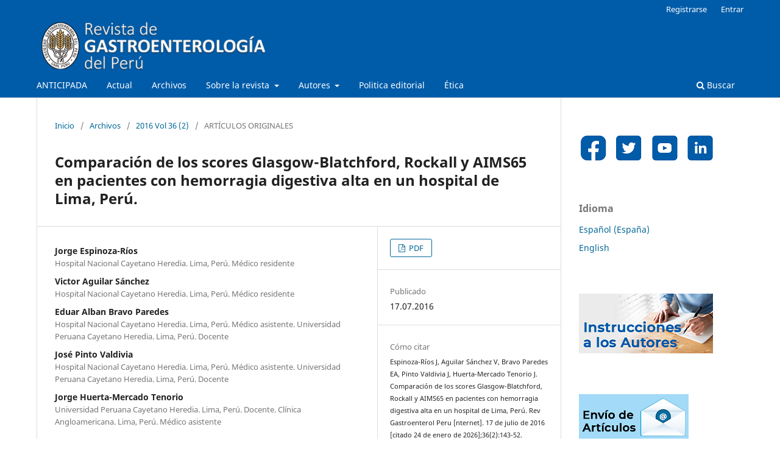

--- FILE ---
content_type: text/html; charset=utf-8
request_url: https://revistagastroperu.com/index.php/rgp/article/view/7
body_size: 60612
content:
<!DOCTYPE html>
<html lang="es-ES" xml:lang="es-ES">
<head>
	<meta charset="utf-8">
	<meta name="viewport" content="width=device-width, initial-scale=1.0">
	<title>
		Comparación de los scores Glasgow-Blatchford, Rockall y AIMS65 en pacientes con hemorragia digestiva alta en un hospital de Lima, Perú.
							| Revista de Gastroenterología del Perú
			</title>

	
<link rel="icon" href="https://revistagastroperu.com/public/journals/1/favicon_es_ES.png">
<meta name="generator" content="Open Journal Systems 3.3.0.13">
<link rel="schema.DC" href="http://purl.org/dc/elements/1.1/" />
<meta name="DC.Creator.PersonalName" content="Jorge Espinoza-Ríos"/>
<meta name="DC.Creator.PersonalName" content="Victor Aguilar Sánchez"/>
<meta name="DC.Creator.PersonalName" content="Eduar Alban Bravo Paredes"/>
<meta name="DC.Creator.PersonalName" content="José Pinto Valdivia"/>
<meta name="DC.Creator.PersonalName" content="Jorge Huerta-Mercado Tenorio"/>
<meta name="DC.Date.created" scheme="ISO8601" content="2016-07-17"/>
<meta name="DC.Date.dateSubmitted" scheme="ISO8601" content="2016-07-10"/>
<meta name="DC.Date.issued" scheme="ISO8601" content="2016-07-17"/>
<meta name="DC.Date.modified" scheme="ISO8601" content="2016-07-17"/>
<meta name="DC.Description" xml:lang="es" content="Objetivo: Identificar el mejor score que predice cada variable resultado (mortalidad, resangrado y necesidad de transfusión demás de 2 paquetes globulares) en pacientes con hemorragia digestiva alta hasta los 30 días del evento. Material y métodos: Lospacientes incluidos fueron aquellos mayores de 18 años que presentaron hemorragia digestiva alta entre enero 2014 y junio2015 en un hospital general de tercer nivel. Los datos se analizaron mediante el área bajo la curva de ROC (Receiver OperatingCharacteristic). Resultados: En total fueron 231 casos de hemorragia digestiva alta, de los cuales 154 (66,7%) casos fueronvarones, la edad promedio fue de 57,8 ± 20,02 años, la causa más frecuente de sangrado fue úlcera péptica: 111 (48.1%) casos,la tasa de mortalidad y de resangrado fue de 7,8% y 3,9% respectivamente. Se debió excluir del análisis a 5 pacientes porqueno contaban con estudio endoscópico, entre los 226 restantes se realizó el análisis, al evaluar mortalidad se encontró un áreabajo la curva ROC para el score Glasgow- Blatchford: 0,73, score Rockall: 0,86 y el score AIMS65: 0,90 (p&amp;lt;0,05), para predecirresangrado el score Glasgow- Blatchford: 0,73, score Rockall: 0,66 y el score AIMS65: 0,64 (p=0,41) y necesidad de transfusiónde más de 2 paquetes globulares el score Glasgow- Blatchford: 0,72, score Rockall: 0,67 y el score AIMS65: 0,77 (p=0,09).Conclusiones: El score AIMS65 es un buen predictor de mortalidad y es útil para predecir la necesidad de transfusión de másde 2 paquetes globulares en comparación al score Glasgow-Blatchford y el score Rockall."/>
<meta name="DC.Format" scheme="IMT" content="application/pdf"/>
<meta name="DC.Identifier" content="7"/>
<meta name="DC.Identifier.pageNumber" content="143-52"/>
<meta name="DC.Identifier.DOI" content="10.47892/rgp.2016.362.7"/>
<meta name="DC.Identifier.URI" content="https://revistagastroperu.com/index.php/rgp/article/view/7"/>
<meta name="DC.Language" scheme="ISO639-1" content="es"/>
<meta name="DC.Rights" content="Derechos de autor 2016 Revista de Gastroenterología del Perú"/>
<meta name="DC.Rights" content=""/>
<meta name="DC.Source" content="Revista de Gastroenterología del Perú"/>
<meta name="DC.Source.ISSN" content="1609-722X"/>
<meta name="DC.Source.URI" content="https://revistagastroperu.com/index.php/rgp"/>
<meta name="DC.Subject" xml:lang="es" content="Hemorragia gastrointestinal"/>
<meta name="DC.Subject" xml:lang="es" content="Mortalidad"/>
<meta name="DC.Subject" xml:lang="es" content="Pronóstico"/>
<meta name="DC.Title" content="Comparación de los scores Glasgow-Blatchford, Rockall y AIMS65 en pacientes con hemorragia digestiva alta en un hospital de Lima, Perú."/>
<meta name="DC.Type" content="Text.Serial.Journal"/>
<meta name="DC.Type.articleType" content="ARTÍCULOS ORIGINALES"/>
<meta name="gs_meta_revision" content="1.1"/>
<meta name="citation_journal_title" content="Revista de Gastroenterología del Perú"/>
<meta name="citation_journal_abbrev" content="Rev Gastroenterol Peru"/>
<meta name="citation_issn" content="1609-722X"/> 
<meta name="citation_author" content="Jorge Espinoza-Ríos"/>
<meta name="citation_author_institution" content="Hospital Nacional Cayetano Heredia. Lima, Perú.
Médico residente"/>
<meta name="citation_author" content="Victor Aguilar Sánchez"/>
<meta name="citation_author_institution" content="Hospital Nacional Cayetano Heredia. Lima, Perú.
Médico residente"/>
<meta name="citation_author" content="Eduar Alban Bravo Paredes"/>
<meta name="citation_author_institution" content="Hospital Nacional Cayetano Heredia. Lima, Perú.
Médico asistente.
Universidad Peruana Cayetano Heredia. Lima, Perú.
Docente"/>
<meta name="citation_author" content="José Pinto Valdivia"/>
<meta name="citation_author_institution" content="Hospital Nacional Cayetano Heredia. Lima, Perú.
Médico asistente.
Universidad Peruana Cayetano Heredia. Lima, Perú.
Docente"/>
<meta name="citation_author" content="Jorge Huerta-Mercado Tenorio"/>
<meta name="citation_author_institution" content="Universidad Peruana Cayetano Heredia. Lima, Perú.
Docente.
Clínica Angloamericana. Lima, Perú.
Médico asistente"/>
<meta name="citation_title" content="Comparación de los scores Glasgow-Blatchford, Rockall y AIMS65 en pacientes con hemorragia digestiva alta en un hospital de Lima, Perú."/>
<meta name="citation_language" content="es"/>
<meta name="citation_date" content="2016/07/17"/>
<meta name="citation_firstpage" content="143"/>
<meta name="citation_lastpage" content="52"/>
<meta name="citation_doi" content="10.47892/rgp.2016.362.7"/>
<meta name="citation_abstract_html_url" content="https://revistagastroperu.com/index.php/rgp/article/view/7"/>
<meta name="citation_keywords" xml:lang="es" content="Hemorragia gastrointestinal"/>
<meta name="citation_keywords" xml:lang="es" content="Mortalidad"/>
<meta name="citation_keywords" xml:lang="es" content="Pronóstico"/>
<meta name="citation_pdf_url" content="https://revistagastroperu.com/index.php/rgp/article/download/7/7"/>
<link rel="alternate" type="application/atom+xml" href="https://revistagastroperu.com/index.php/rgp/gateway/plugin/AnnouncementFeedGatewayPlugin/atom">
<link rel="alternate" type="application/rdf+xml" href="https://revistagastroperu.com/index.php/rgp/gateway/plugin/AnnouncementFeedGatewayPlugin/rss">
<link rel="alternate" type="application/rss+xml" href="https://revistagastroperu.com/index.php/rgp/gateway/plugin/AnnouncementFeedGatewayPlugin/rss2">

	<link rel="stylesheet" href="https://revistagastroperu.com/index.php/rgp/$$$call$$$/page/page/css?name=stylesheet" type="text/css" /><link rel="stylesheet" href="https://revistagastroperu.com/index.php/rgp/$$$call$$$/page/page/css?name=font" type="text/css" /><link rel="stylesheet" href="https://revistagastroperu.com/lib/pkp/styles/fontawesome/fontawesome.css?v=3.3.0.13" type="text/css" /><link rel="stylesheet" href="https://revistagastroperu.com/plugins/generic/citations/css/citations.css?v=3.3.0.13" type="text/css" /><link rel="stylesheet" href="https://revistagastroperu.com/plugins/generic/paperbuzz/paperbuzzviz/assets/css/paperbuzzviz.css?v=3.3.0.13" type="text/css" /><link rel="stylesheet" href="https://revistagastroperu.com/public/journals/1/styleSheet.css?d=2023-08-05+17%3A32%3A39" type="text/css" />
</head>
<body class="pkp_page_article pkp_op_view has_site_logo" dir="ltr">

	<div class="pkp_structure_page">

				<header class="pkp_structure_head" id="headerNavigationContainer" role="banner">
						 <nav class="cmp_skip_to_content" aria-label="Salta a los enlaces de contenido">
	<a href="#pkp_content_main">Ir al contenido principal</a>
	<a href="#siteNav">Ir al menú de navegación principal</a>
		<a href="#pkp_content_footer">Ir al pie de página del sitio</a>
</nav>

			<div class="pkp_head_wrapper">

				<div class="pkp_site_name_wrapper">
					<button class="pkp_site_nav_toggle">
						<span>Open Menu</span>
					</button>
										<div class="pkp_site_name">
																<a href="						https://revistagastroperu.com/index.php/rgp/index
					" class="is_img">
							<img src="https://revistagastroperu.com/public/journals/1/pageHeaderLogoImage_es_ES.png" width="1160" height="100" alt="Revista de Gastroenterología del Perú" />
						</a>
										</div>
				</div>

				
				<nav class="pkp_site_nav_menu" aria-label="Navegación del sitio">
					<a id="siteNav"></a>
					<div class="pkp_navigation_primary_row">
						<div class="pkp_navigation_primary_wrapper">
																				<ul id="navigationPrimary" class="pkp_navigation_primary pkp_nav_list">
								<li class="">
				<a href="https://revistagastroperu.com/index.php/rgp/issue/view/106">
					ANTICIPADA
				</a>
							</li>
								<li class="">
				<a href="https://revistagastroperu.com/index.php/rgp/issue/current">
					Actual
				</a>
							</li>
								<li class="">
				<a href="https://revistagastroperu.com/index.php/rgp/issue/archive">
					Archivos
				</a>
							</li>
								<li class="">
				<a href="https://revistagastroperu.com/index.php/rgp/about">
					Sobre la revista
				</a>
									<ul>
																					<li class="">
									<a href="https://revistagastroperu.com/index.php/rgp/focusscope">
										Enfoque y alcance
									</a>
								</li>
																												<li class="">
									<a href="https://revistagastroperu.com/index.php/rgp/editorialteam">
										Equipo Editorial
									</a>
								</li>
																												<li class="">
									<a href="https://revistagastroperu.com/index.php/rgp/indexings">
										Indizaciones
									</a>
								</li>
																												<li class="">
									<a href="https://revistagastroperu.com/index.php/rgp/financiers">
										Financiadores
									</a>
								</li>
																												<li class="">
									<a href="https://revistagastroperu.com/index.php/rgp/contact">
										Contacto
									</a>
								</li>
																		</ul>
							</li>
								<li class="">
				<a href="https://revistagastroperu.com/index.php/rgp/authors">
					Autores
				</a>
									<ul>
																					<li class="">
									<a href="https://revistagastroperu.com/index.php/rgp/submission">
										Envío de manuscritos
									</a>
								</li>
																												<li class="">
									<a href="https://revistagastroperu.com/index.php/rgp/instructionsauthors">
										Instrucciones para autores
									</a>
								</li>
																												<li class="">
									<a href="https://revistagastroperu.com/index.php/rgp/typesarticles">
										Estructura y tipos de artículos
									</a>
								</li>
																												<li class="">
									<a href="https://revistagastroperu.com/index.php/rgp/editorialprocess">
										Proceso de gestión editorial
									</a>
								</li>
																		</ul>
							</li>
								<li class="">
				<a href="https://revistagastroperu.com/index.php/rgp/editorialpolicy">
					Politica editorial
				</a>
							</li>
								<li class="">
				<a href="https://revistagastroperu.com/index.php/rgp/ethics">
					Ética
				</a>
							</li>
			</ul>

				

																						<div class="pkp_navigation_search_wrapper">
									<a href="https://revistagastroperu.com/index.php/rgp/search" class="pkp_search pkp_search_desktop">
										<span class="fa fa-search" aria-hidden="true"></span>
										Buscar
									</a>
								</div>
													</div>
					</div>
					<div class="pkp_navigation_user_wrapper" id="navigationUserWrapper">
							<ul id="navigationUser" class="pkp_navigation_user pkp_nav_list">
								<li class="profile">
				<a href="https://revistagastroperu.com/index.php/rgp/user/register">
					Registrarse
				</a>
							</li>
								<li class="profile">
				<a href="https://revistagastroperu.com/index.php/rgp/login">
					Entrar
				</a>
							</li>
										</ul>

					</div>
				</nav>
			</div><!-- .pkp_head_wrapper -->
		</header><!-- .pkp_structure_head -->

						<div class="pkp_structure_content has_sidebar">
			<div class="pkp_structure_main" role="main">
				<a id="pkp_content_main"></a>

<div class="page page_article">
			<nav class="cmp_breadcrumbs" role="navigation" aria-label="Usted está aquí:">
	<ol>
		<li>
			<a href="https://revistagastroperu.com/index.php/rgp/index">
				Inicio
			</a>
			<span class="separator">/</span>
		</li>
		<li>
			<a href="https://revistagastroperu.com/index.php/rgp/issue/archive">
				Archivos
			</a>
			<span class="separator">/</span>
		</li>
					<li>
				<a href="https://revistagastroperu.com/index.php/rgp/issue/view/1">
					2016 Vol 36 (2)
				</a>
				<span class="separator">/</span>
			</li>
				<li class="current" aria-current="page">
			<span aria-current="page">
									ARTÍCULOS ORIGINALES
							</span>
		</li>
	</ol>
</nav>
	
		  	 <article class="obj_article_details">

		
	<h1 class="page_title">
		Comparación de los scores Glasgow-Blatchford, Rockall y AIMS65 en pacientes con hemorragia digestiva alta en un hospital de Lima, Perú.
	</h1>

	
	<div class="row">
		<div class="main_entry">

							<section class="item authors">
					<h2 class="pkp_screen_reader">Autores/as</h2>
					<ul class="authors">
											<li>
							<span class="name">
								Jorge Espinoza-Ríos
							</span>
															<span class="affiliation">
									Hospital Nacional Cayetano Heredia. Lima, Perú.
Médico residente
																	</span>
																				</li>
											<li>
							<span class="name">
								Victor Aguilar Sánchez
							</span>
															<span class="affiliation">
									Hospital Nacional Cayetano Heredia. Lima, Perú.
Médico residente
																	</span>
																				</li>
											<li>
							<span class="name">
								Eduar Alban Bravo Paredes
							</span>
															<span class="affiliation">
									Hospital Nacional Cayetano Heredia. Lima, Perú.
Médico asistente.
Universidad Peruana Cayetano Heredia. Lima, Perú.
Docente
																	</span>
																				</li>
											<li>
							<span class="name">
								José Pinto Valdivia
							</span>
															<span class="affiliation">
									Hospital Nacional Cayetano Heredia. Lima, Perú.
Médico asistente.
Universidad Peruana Cayetano Heredia. Lima, Perú.
Docente
																	</span>
																				</li>
											<li>
							<span class="name">
								Jorge Huerta-Mercado Tenorio
							</span>
															<span class="affiliation">
									Universidad Peruana Cayetano Heredia. Lima, Perú.
Docente.
Clínica Angloamericana. Lima, Perú.
Médico asistente
																	</span>
																				</li>
										</ul>
				</section>
			
																												<section class="item doi">
						<h2 class="label">
														DOI:
						</h2>
						<span class="value">
							<a href="https://doi.org/10.47892/rgp.2016.362.7">
								https://doi.org/10.47892/rgp.2016.362.7
							</a>
						</span>
					</section>
							
									<section class="item keywords">
				<h2 class="label">
										Palabras clave:
				</h2>
				<span class="value">
											Hemorragia gastrointestinal, 											Mortalidad, 											Pronóstico									</span>
			</section>
			
										<section class="item abstract">
					<h2 class="label">Resumen</h2>
					<p>Objetivo: Identificar el mejor score que predice cada variable resultado (mortalidad, resangrado y necesidad de transfusión de<br>más de 2 paquetes globulares) en pacientes con hemorragia digestiva alta hasta los 30 días del evento. Material y métodos: Los<br>pacientes incluidos fueron aquellos mayores de 18 años que presentaron hemorragia digestiva alta entre enero 2014 y junio<br>2015 en un hospital general de tercer nivel. Los datos se analizaron mediante el área bajo la curva de ROC (Receiver Operating<br>Characteristic). Resultados: En total fueron 231 casos de hemorragia digestiva alta, de los cuales 154 (66,7%) casos fueron<br>varones, la edad promedio fue de 57,8 ± 20,02 años, la causa más frecuente de sangrado fue úlcera péptica: 111 (48.1%) casos,<br>la tasa de mortalidad y de resangrado fue de 7,8% y 3,9% respectivamente. Se debió excluir del análisis a 5 pacientes porque<br>no contaban con estudio endoscópico, entre los 226 restantes se realizó el análisis, al evaluar mortalidad se encontró un área<br>bajo la curva ROC para el score Glasgow- Blatchford: 0,73, score Rockall: 0,86 y el score AIMS65: 0,90 (p&lt;0,05), para predecir<br>resangrado el score Glasgow- Blatchford: 0,73, score Rockall: 0,66 y el score AIMS65: 0,64 (p=0,41) y necesidad de transfusión<br>de más de 2 paquetes globulares el score Glasgow- Blatchford: 0,72, score Rockall: 0,67 y el score AIMS65: 0,77 (p=0,09).<br>Conclusiones: El score AIMS65 es un buen predictor de mortalidad y es útil para predecir la necesidad de transfusión de más<br>de 2 paquetes globulares en comparación al score Glasgow-Blatchford y el score Rockall.</p>
				</section>
			
			<div class="item downloads_chart">
	<h3 class="label">
		Descargas
	</h3>
	<div class="value">
		<canvas class="usageStatsGraph" data-object-type="Submission" data-object-id="7"></canvas>
		<div class="usageStatsUnavailable" data-object-type="Submission" data-object-id="7">
			Los datos de descargas todavía no están disponibles.
		</div>
	</div>
</div>
<div class="item downloads_chart">
	<h3 class="label">
		Métricas
	</h3>
	<div id="paperbuzz"><div id="loading">Cargando métricas ...</div></div>
	<script type="text/javascript">
		window.onload = function () {
			var options = {
				paperbuzzStatsJson: JSON.parse('{\"altmetrics_sources\":[{\"events\":null,\"events_count\":1101,\"events_count_by_day\":[{\"count\":1,\"date\":\"2016-07-23\"},{\"count\":1,\"date\":\"2016-07-24\"}],\"events_count_by_month\":[{\"count\":2,\"date\":\"2016-07\"},{\"count\":2,\"date\":\"2016-08\"},{\"count\":2,\"date\":\"2016-09\"},{\"count\":2,\"date\":\"2016-10\"},{\"count\":5,\"date\":\"2016-11\"},{\"count\":6,\"date\":\"2016-12\"},{\"count\":10,\"date\":\"2017-01\"},{\"count\":4,\"date\":\"2017-02\"},{\"count\":4,\"date\":\"2017-03\"},{\"count\":14,\"date\":\"2017-04\"},{\"count\":13,\"date\":\"2017-05\"},{\"count\":7,\"date\":\"2017-06\"},{\"count\":9,\"date\":\"2017-07\"},{\"count\":3,\"date\":\"2017-08\"},{\"count\":5,\"date\":\"2017-09\"},{\"count\":4,\"date\":\"2017-10\"},{\"count\":13,\"date\":\"2017-11\"},{\"count\":4,\"date\":\"2017-12\"},{\"count\":6,\"date\":\"2018-01\"},{\"count\":7,\"date\":\"2018-02\"},{\"count\":4,\"date\":\"2018-03\"},{\"count\":8,\"date\":\"2018-04\"},{\"count\":10,\"date\":\"2018-05\"},{\"count\":9,\"date\":\"2018-06\"},{\"count\":6,\"date\":\"2018-07\"},{\"count\":12,\"date\":\"2018-08\"},{\"count\":9,\"date\":\"2018-09\"},{\"count\":8,\"date\":\"2018-10\"},{\"count\":11,\"date\":\"2018-11\"},{\"count\":11,\"date\":\"2018-12\"},{\"count\":3,\"date\":\"2019-01\"},{\"count\":12,\"date\":\"2019-02\"},{\"count\":10,\"date\":\"2019-03\"},{\"count\":17,\"date\":\"2019-04\"},{\"count\":1,\"date\":\"2019-05\"},{\"count\":2,\"date\":\"2019-06\"},{\"count\":2,\"date\":\"2019-07\"},{\"count\":1,\"date\":\"2019-08\"},{\"count\":1,\"date\":\"2019-09\"},{\"count\":1,\"date\":\"2019-10\"},{\"count\":6,\"date\":\"2019-11\"},{\"count\":7,\"date\":\"2019-12\"},{\"count\":4,\"date\":\"2020-01\"},{\"count\":7,\"date\":\"2020-02\"},{\"count\":1,\"date\":\"2020-03\"},{\"count\":2,\"date\":\"2020-04\"},{\"count\":5,\"date\":\"2020-05\"},{\"count\":6,\"date\":\"2020-06\"},{\"count\":7,\"date\":\"2020-07\"},{\"count\":12,\"date\":\"2020-08\"},{\"count\":7,\"date\":\"2020-09\"},{\"count\":20,\"date\":\"2020-10\"},{\"count\":13,\"date\":\"2020-11\"},{\"count\":5,\"date\":\"2020-12\"},{\"count\":5,\"date\":\"2021-01\"},{\"count\":1,\"date\":\"2021-02\"},{\"count\":5,\"date\":\"2021-03\"},{\"count\":9,\"date\":\"2021-04\"},{\"count\":8,\"date\":\"2021-05\"},{\"count\":6,\"date\":\"2021-06\"},{\"count\":4,\"date\":\"2021-07\"},{\"count\":10,\"date\":\"2021-08\"},{\"count\":2,\"date\":\"2021-09\"},{\"count\":13,\"date\":\"2021-10\"},{\"count\":7,\"date\":\"2021-11\"},{\"count\":11,\"date\":\"2021-12\"},{\"count\":8,\"date\":\"2022-01\"},{\"count\":15,\"date\":\"2022-02\"},{\"count\":9,\"date\":\"2022-03\"},{\"count\":10,\"date\":\"2022-04\"},{\"count\":10,\"date\":\"2022-05\"},{\"count\":9,\"date\":\"2022-06\"},{\"count\":63,\"date\":\"2022-07\"},{\"count\":13,\"date\":\"2022-08\"},{\"count\":13,\"date\":\"2022-09\"},{\"count\":14,\"date\":\"2022-10\"},{\"count\":4,\"date\":\"2022-11\"},{\"count\":5,\"date\":\"2022-12\"},{\"count\":5,\"date\":\"2023-01\"},{\"count\":11,\"date\":\"2023-03\"},{\"count\":7,\"date\":\"2023-04\"},{\"count\":9,\"date\":\"2023-05\"},{\"count\":5,\"date\":\"2023-06\"},{\"count\":9,\"date\":\"2023-07\"},{\"count\":8,\"date\":\"2023-08\"},{\"count\":7,\"date\":\"2023-09\"},{\"count\":16,\"date\":\"2023-10\"},{\"count\":12,\"date\":\"2023-11\"},{\"count\":5,\"date\":\"2023-12\"},{\"count\":9,\"date\":\"2024-01\"},{\"count\":11,\"date\":\"2024-02\"},{\"count\":12,\"date\":\"2024-03\"},{\"count\":3,\"date\":\"2024-04\"},{\"count\":18,\"date\":\"2024-05\"},{\"count\":13,\"date\":\"2024-06\"},{\"count\":21,\"date\":\"2024-07\"},{\"count\":27,\"date\":\"2024-08\"},{\"count\":54,\"date\":\"2024-09\"},{\"count\":19,\"date\":\"2024-10\"},{\"count\":20,\"date\":\"2024-11\"},{\"count\":16,\"date\":\"2024-12\"},{\"count\":12,\"date\":\"2025-01\"},{\"count\":5,\"date\":\"2025-02\"},{\"count\":9,\"date\":\"2025-03\"},{\"count\":7,\"date\":\"2025-04\"},{\"count\":13,\"date\":\"2025-05\"},{\"count\":14,\"date\":\"2025-06\"},{\"count\":10,\"date\":\"2025-07\"},{\"count\":23,\"date\":\"2025-08\"},{\"count\":14,\"date\":\"2025-09\"},{\"count\":20,\"date\":\"2025-10\"},{\"count\":21,\"date\":\"2025-11\"},{\"count\":11,\"date\":\"2025-12\"},{\"count\":9,\"date\":\"2026-01\"}],\"events_count_by_year\":[{\"count\":19,\"date\":null},{\"count\":90,\"date\":null},{\"count\":101,\"date\":null},{\"count\":63,\"date\":null},{\"count\":89,\"date\":null},{\"count\":81,\"date\":null},{\"count\":173,\"date\":null},{\"count\":94,\"date\":null},{\"count\":223,\"date\":null},{\"count\":159,\"date\":null},{\"count\":9,\"date\":null}],\"source\":{\"display_name\":\"Visualizaciones del PDF\"},\"source_id\":\"pdf\"}]}'),
				minItemsToShowGraph: {
					minEventsForYearly: 10,
					minEventsForMonthly: 10,
					minEventsForDaily: 6,
					minYearsForYearly: 3,
					minMonthsForMonthly: 2,
					minDaysForDaily: 1 //first 30 days only
				},
				graphheight: 150,
				graphwidth: 300,
				showTitle: false,
				showMini: false,
								published_date: [2016, 7, 17],
							}

			var paperbuzzviz = undefined;
			paperbuzzviz = new PaperbuzzViz(options);
			paperbuzzviz.initViz();
		}
	</script>
</div> <!-- Plum Analytics -->
<a href="https://plu.mx/plum/a/?doi=10.47892/rgp.2016.362.7" class="plumx-summary" data-hide-when-empty="false" data-orientation="vertical" ></a>
<!-- /Plum Analytics -->


																																															
						
		</div><!-- .main_entry -->

		<div class="entry_details">

						
										<div class="item galleys">
					<h2 class="pkp_screen_reader">
						Descargas
					</h2>
					<ul class="value galleys_links">
													<li>
								
	
							

<a class="obj_galley_link pdf" href="https://revistagastroperu.com/index.php/rgp/article/view/7/7">

		
	PDF

	</a>
							</li>
											</ul>
				</div>
						
						<div class="item published">
				<section class="sub_item">
					<h2 class="label">
						Publicado
					</h2>
					<div class="value">
																			<span>17.07.2016</span>
																	</div>
				</section>
							</div>
			
										<div class="item citation">
					<section class="sub_item citation_display">
						<h2 class="label">
							Cómo citar
						</h2>
						<div class="value">
							<div id="citationOutput" role="region" aria-live="polite">
								<div class="csl-bib-body">
  <div class="csl-entry"><div class="csl-left-margin">1.</div><div class="csl-right-inline">Espinoza-Ríos J, Aguilar Sánchez V, Bravo Paredes EA, Pinto Valdivia J, Huerta-Mercado Tenorio J. Comparación de los scores Glasgow-Blatchford, Rockall y AIMS65 en pacientes con hemorragia digestiva alta en un hospital de Lima, Perú. Rev Gastroenterol Peru [nternet]. 17 de julio de 2016 [citado 24 de enero de 2026];36(2):143-52. isponible en: https://revistagastroperu.com/index.php/rgp/article/view/7</div></div>
</div>
							</div>
							<div class="citation_formats">
								<button class="cmp_button citation_formats_button" aria-controls="cslCitationFormats" aria-expanded="false" data-csl-dropdown="true">
									Más formatos de cita
								</button>
								<div id="cslCitationFormats" class="citation_formats_list" aria-hidden="true">
									<ul class="citation_formats_styles">
																					<li>
												<a
													aria-controls="citationOutput"
													href="https://revistagastroperu.com/index.php/rgp/citationstylelanguage/get/acm-sig-proceedings?submissionId=7&amp;publicationId=7"
													data-load-citation
													data-json-href="https://revistagastroperu.com/index.php/rgp/citationstylelanguage/get/acm-sig-proceedings?submissionId=7&amp;publicationId=7&amp;return=json"
												>
													ACM
												</a>
											</li>
																					<li>
												<a
													aria-controls="citationOutput"
													href="https://revistagastroperu.com/index.php/rgp/citationstylelanguage/get/acs-nano?submissionId=7&amp;publicationId=7"
													data-load-citation
													data-json-href="https://revistagastroperu.com/index.php/rgp/citationstylelanguage/get/acs-nano?submissionId=7&amp;publicationId=7&amp;return=json"
												>
													ACS
												</a>
											</li>
																					<li>
												<a
													aria-controls="citationOutput"
													href="https://revistagastroperu.com/index.php/rgp/citationstylelanguage/get/apa?submissionId=7&amp;publicationId=7"
													data-load-citation
													data-json-href="https://revistagastroperu.com/index.php/rgp/citationstylelanguage/get/apa?submissionId=7&amp;publicationId=7&amp;return=json"
												>
													APA
												</a>
											</li>
																					<li>
												<a
													aria-controls="citationOutput"
													href="https://revistagastroperu.com/index.php/rgp/citationstylelanguage/get/associacao-brasileira-de-normas-tecnicas?submissionId=7&amp;publicationId=7"
													data-load-citation
													data-json-href="https://revistagastroperu.com/index.php/rgp/citationstylelanguage/get/associacao-brasileira-de-normas-tecnicas?submissionId=7&amp;publicationId=7&amp;return=json"
												>
													ABNT
												</a>
											</li>
																					<li>
												<a
													aria-controls="citationOutput"
													href="https://revistagastroperu.com/index.php/rgp/citationstylelanguage/get/chicago-author-date?submissionId=7&amp;publicationId=7"
													data-load-citation
													data-json-href="https://revistagastroperu.com/index.php/rgp/citationstylelanguage/get/chicago-author-date?submissionId=7&amp;publicationId=7&amp;return=json"
												>
													Chicago
												</a>
											</li>
																					<li>
												<a
													aria-controls="citationOutput"
													href="https://revistagastroperu.com/index.php/rgp/citationstylelanguage/get/harvard-cite-them-right?submissionId=7&amp;publicationId=7"
													data-load-citation
													data-json-href="https://revistagastroperu.com/index.php/rgp/citationstylelanguage/get/harvard-cite-them-right?submissionId=7&amp;publicationId=7&amp;return=json"
												>
													Harvard
												</a>
											</li>
																					<li>
												<a
													aria-controls="citationOutput"
													href="https://revistagastroperu.com/index.php/rgp/citationstylelanguage/get/ieee?submissionId=7&amp;publicationId=7"
													data-load-citation
													data-json-href="https://revistagastroperu.com/index.php/rgp/citationstylelanguage/get/ieee?submissionId=7&amp;publicationId=7&amp;return=json"
												>
													IEEE
												</a>
											</li>
																					<li>
												<a
													aria-controls="citationOutput"
													href="https://revistagastroperu.com/index.php/rgp/citationstylelanguage/get/modern-language-association?submissionId=7&amp;publicationId=7"
													data-load-citation
													data-json-href="https://revistagastroperu.com/index.php/rgp/citationstylelanguage/get/modern-language-association?submissionId=7&amp;publicationId=7&amp;return=json"
												>
													MLA
												</a>
											</li>
																					<li>
												<a
													aria-controls="citationOutput"
													href="https://revistagastroperu.com/index.php/rgp/citationstylelanguage/get/turabian-fullnote-bibliography?submissionId=7&amp;publicationId=7"
													data-load-citation
													data-json-href="https://revistagastroperu.com/index.php/rgp/citationstylelanguage/get/turabian-fullnote-bibliography?submissionId=7&amp;publicationId=7&amp;return=json"
												>
													Turabian
												</a>
											</li>
																					<li>
												<a
													aria-controls="citationOutput"
													href="https://revistagastroperu.com/index.php/rgp/citationstylelanguage/get/vancouver?submissionId=7&amp;publicationId=7"
													data-load-citation
													data-json-href="https://revistagastroperu.com/index.php/rgp/citationstylelanguage/get/vancouver?submissionId=7&amp;publicationId=7&amp;return=json"
												>
													Vancouver
												</a>
											</li>
																			</ul>
																			<div class="label">
											Descargar cita
										</div>
										<ul class="citation_formats_styles">
																							<li>
													<a href="https://revistagastroperu.com/index.php/rgp/citationstylelanguage/download/ris?submissionId=7&amp;publicationId=7">
														<span class="fa fa-download"></span>
														Endnote/Zotero/Mendeley (RIS)
													</a>
												</li>
																							<li>
													<a href="https://revistagastroperu.com/index.php/rgp/citationstylelanguage/download/bibtex?submissionId=7&amp;publicationId=7">
														<span class="fa fa-download"></span>
														BibTeX
													</a>
												</li>
																					</ul>
																	</div>
							</div>
						</div>
					</section>
				</div>
			
										<div class="item issue">

											<section class="sub_item">
							<h2 class="label">
								Número
							</h2>
							<div class="value">
								<a class="title" href="https://revistagastroperu.com/index.php/rgp/issue/view/1">
									2016 Vol 36 (2)
								</a>
							</div>
						</section>
					
											<section class="sub_item">
							<h2 class="label">
								Sección
							</h2>
							<div class="value">
								ARTÍCULOS ORIGINALES
							</div>
						</section>
					
									</div>
			
															
										<div class="item copyright">
					<h2 class="label">
						Licencia
					</h2>
										<p><a href="https://creativecommons.org/licenses/by/4.0/" target="_blank" rel="noopener"><img src="https://i.creativecommons.org/l/by/4.0/88x31.png" alt="Licencia Creative Commons" /></a></p>
<p>Revista de Gastroenterología del Perú by <a href="http://www.socgastro.org.pe/" rel="cc:attributionURL">Sociedad Peruana de Gastroenterología del Perú</a> is licensed under a <a href="http://creativecommons.org/licenses/by/4.0/" rel="license">Licencia Creative Commons Atribución 4.0 Internacional</a>..<br /><br /><br />Aquellos autores/as que tengan publicaciones con esta revista, aceptan los términos siguientes:</p>
<ol type="a">
<li>Los autores/as conservarán sus derechos de autor y garantizarán a la revista el derecho de primera publicación de su obra, el cuál estará simultáneamente sujeto a la <a href="http://creativecommons.org/licenses/by/3.0/" target="_new">Licencia de reconocimiento de Creative Commons</a> que permite a terceros compartir la obra siempre que se indique su autor y su primera publicación esta revista.</li>
<li>Los autores/as podrán adoptar otros acuerdos de licencia no exclusiva de distribución de la versión de la obra publicada (p. ej.: depositarla en un archivo telemático institucional o publicarla en un volumen monográfico) siempre que se indique la publicación inicial en esta revista.</li>
<li>Se permite y recomienda a los autores/as difundir su obra a través de Internet (p. ej.: en archivos telemáticos institucionales o en su página web) antes y durante el proceso de envío, lo cual puede producir intercambios interesantes y aumentar las citas de la obra publicada. (Véase <a href="http://opcit.eprints.org/oacitation-biblio.html" target="_new">El efecto del acceso abierto</a>).</li>
</ol>
				</div>
			
			<div class="item addthis">
	<div class="value">
		<!-- AddThis Button BEGIN -->
					<div class="addthis_toolbox addthis_default_style addthis_32x32_style">
			<a class="addthis_button_preferred_1"></a>
			<a class="addthis_button_preferred_2"></a>
			<a class="addthis_button_preferred_3"></a>
			<a class="addthis_button_preferred_4"></a>
			<a class="addthis_button_compact"></a>
			<a class="addthis_counter addthis_bubble_style"></a>
			</div>
			<script type="text/javascript" src="//s7.addthis.com/js/250/addthis_widget.js#pubid="></script>
				<!-- AddThis Button END -->
	</div>
</div>
<div class="item citations-container" data-image-path="https://revistagastroperu.com/plugins/generic/citations/images/" data-citations-url="https://revistagastroperu.com/index.php/rgp/citations/get?citationsId=10.47892%2Frgp.2016.362.7&amp;citationsShowList=1&amp;citationsProvider=all"
     data-citations-provider="all" data-citations-total="1" data-citations-list="1"
     data-show-google="1" data-show-pmc="1">
	<div id="citations-loader"></div>
	<div class="citations-count">
		<div class="citations-count-crossref">
			<img class="img-fluid" src="https://revistagastroperu.com/plugins/generic/citations/images/crossref.png" alt="Crossref"/>
			<div class="badge_total"></div>
		</div>
		<div class="citations-count-scopus">
			<img src="https://revistagastroperu.com/plugins/generic/citations/images/scopus.png" alt="Scopus"/>
			<br/>
			<span class="badge_total"></span>
		</div>
		<div class="citations-count-google">
			<a href="https://scholar.google.com/scholar?q=10.47892/rgp.2016.362.7" target="_blank" rel="noreferrer">
				<img src="https://revistagastroperu.com/plugins/generic/citations/images/scholar.png" alt="Google Scholar"/>
			</a>
		</div>
		<div class="citations-count-pmc">
			<a href="http://europepmc.org/search?scope=fulltext&query=(REF:10.47892/rgp.2016.362.7)" target="_blank" rel="noreferrer">
				<img src="https://revistagastroperu.com/plugins/generic/citations/images/pmc.png" alt="Europe PMC"/>
				<br/>
				<span class="badge_total"></span>
			</a>
		</div>
	</div>
	<div class="citations-list"></div>
    </div>


		</div><!-- .entry_details -->
	</div><!-- .row -->

</article>

	<div id="articlesBySimilarityList">
			<h3>Artículos similares</h3>

		<ul>
																							<li>
											Álvaro Bellido-Caparó,
											Jorge Espinoza-Ríos,
											Paul Gómez Hinojosa,
											Ricardo Prochazka-Zarate,
											Eduar Bravo Paredes,
											Cristian Paul León Rabanal,
											Martin Tagle Arróspide,
											José Luis Pinto Valdivia,
										<a href="https://revistagastroperu.com/index.php/rgp/article/view/977">
						Hemorragia digestiva baja, factores predictores de severidad y mortalidad en un hospital público de Lima
					</a>,
					<a href="https://revistagastroperu.com/index.php/rgp/issue/view/78">
						Revista de Gastroenterología del Perú: Vol. 39 Núm. 3 (2019)
					</a>
				</li>
																							<li>
											Jorge Luis Rojas-Domínguez,
											Alvaro Carvallo-Michelena,
											Alejandro Piscoya,
											Edson Guzmán,
										<a href="https://revistagastroperu.com/index.php/rgp/article/view/53">
						Factores asociados a mal pronóstico en pacientes con sangrado digestivo bajo en un hospital público
					</a>,
					<a href="https://revistagastroperu.com/index.php/rgp/issue/view/5">
						Revista de Gastroenterología del Perú: 2016 Vol 36 (4)
					</a>
				</li>
																							<li>
											Luis Fernando Venegas Tresierra,
											Rosario Holguín Marín,
											Max Yoza Yoshidaira,
											Wilfredo Mormontoy Lauret,
											Teresa Jara Cubas,
											Carmen Polo Ramírez,
											Ivonne Vega Caico,
										<a href="https://revistagastroperu.com/index.php/rgp/article/view/721">
						Evaluación y Terapia Nutricional en pacientes Cirróticos del Hospital "Edgardo Rebagliati  Martins"
					</a>,
					<a href="https://revistagastroperu.com/index.php/rgp/issue/view/59">
						Revista de Gastroenterología del Perú: 2002 Vol 22 (1)
					</a>
				</li>
					</ul>
		<p id="articlesBySimilarityPages">
			
		</p>
		<p id="articlesBySimilaritySearch">
						También puede {advancedSearchLink} para este artículo.
		</p>
	</div>
<div id="articlesBySameAuthorList">
						<h3>Artículos más leídos del mismo autor/a</h3>

			<ul>
																													<li>
													Paúl Gomez Hinojosa,
													Jorge Espinoza-Ríos,
													Alvaro Bellido Caparo,
													José Luis Pinto Valdivia,
													Mavel Rosado Cipriano,
													Ricardo Prochazka Zarate,
													Eduar Bravo Alban,
													Arturo Zegarra Chang,
												<a href="https://revistagastroperu.com/index.php/rgp/article/view/860">
							Precisión de los predictores de la ASGE en el diagnóstico de coledocolitiasis en un hospital público de Lima, Perú
						</a>,
						<a href="https://revistagastroperu.com/index.php/rgp/issue/view/72">
							Revista de Gastroenterología del Perú: Vol. 38 Núm. 1 (2018)
						</a>
					</li>
																													<li>
													Vladimir Espinoza Ildefonso,
													Harold Tabori Peinado,
													Claudia Meza Borja,
													Alejandra Bussalleu Cavero,
													Luis Vásquez Elera,
													Víctor Aguilar Sánchez,
													José Luis Pinto Valdivia,
													Jaime Cok,
													Alejandro Bussalleu Rivera,
												<a href="https://revistagastroperu.com/index.php/rgp/article/view/80">
							Validación del test rápido de la ureasa para la detección del Helicobacter pylori en el Hospital Nacional Cayetano Heredia, Lima, Perú Validation of the rapid urease test for the detection of Helicobacter
						</a>,
						<a href="https://revistagastroperu.com/index.php/rgp/issue/view/6">
							Revista de Gastroenterología del Perú: 2017 Vol 37 (1)
						</a>
					</li>
																													<li>
													Jorge Espinoza-Ríos,
													Maria C. Ferrufino-Schmidt,
													Eduar Bravo Paredes,
													Jaime Cok Garcia,
													José Pinto Valdivia,
													Martin Tagle Arróspide,
													Alejandro Bussalleu Rivera,
												<a href="https://revistagastroperu.com/index.php/rgp/article/view/824">
							Hemangioma gástrico como causa de hemorragia digestiva alta
						</a>,
						<a href="https://revistagastroperu.com/index.php/rgp/issue/view/70">
							Revista de Gastroenterología del Perú: 2017 Vol 37 (3)
						</a>
					</li>
																													<li>
													Eduar Bravo Paredes,
													Patricia Guzmán Rojas,
													Roxana Gallegos López,
													Manuel Corzo Maldonado,
													Arturo Zegarra Chang,
													Yolanda Surco Ochoa,
													Alejandro Piscoya Rivera,
													Jorge Huerta-Mercado Tenorio,
													Ricardo Prochazka Zárate,
													Raúl De los Ríos Senmache,
													José Pinto Valdivia,
												<a href="https://revistagastroperu.com/index.php/rgp/article/view/317">
							Utilidad del Test Rápido de Ureasa para la Detección de Helicobacter pylori en la Hemorragia Digestiva Alta por Úlcera Péptica
						</a>,
						<a href="https://revistagastroperu.com/index.php/rgp/issue/view/25">
							Revista de Gastroenterología del Perú: 2011 Vol 31 (1)
						</a>
					</li>
																													<li>
													Josué Aliaga Ramos,
													Hugo Cedrón Cheng,
													José Pinto Valdivia,
												<a href="https://revistagastroperu.com/index.php/rgp/article/view/974">
							Comparación de prevalencia de infección por Helicobacter pylori en pacientes con dispepsia entre dos instituciones de diferentes estratos socioeconómicos en el periodo 2017-2018
						</a>,
						<a href="https://revistagastroperu.com/index.php/rgp/issue/view/78">
							Revista de Gastroenterología del Perú: Vol. 39 Núm. 3 (2019)
						</a>
					</li>
																													<li>
													Jorge Espinoza-Ríos,
												<a href="https://revistagastroperu.com/index.php/rgp/article/view/1836">
							Tratamiento de la infección por Helicobacter pylori en la era de la resistencia antibiótica. ¿Qué sabemos hasta ahora?
						</a>,
						<a href="https://revistagastroperu.com/index.php/rgp/issue/view/101">
							Revista de Gastroenterología del Perú: Vol. 44 Núm. 4 (2024)
						</a>
					</li>
																													<li>
													Álvaro Bellido-Caparó,
													Jorge Espinoza-Ríos,
													Paul Gómez Hinojosa,
													Ricardo Prochazka-Zarate,
													Eduar Bravo Paredes,
													Cristian Paul León Rabanal,
													Martin Tagle Arróspide,
													José Luis Pinto Valdivia,
												<a href="https://revistagastroperu.com/index.php/rgp/article/view/977">
							Hemorragia digestiva baja, factores predictores de severidad y mortalidad en un hospital público de Lima
						</a>,
						<a href="https://revistagastroperu.com/index.php/rgp/issue/view/78">
							Revista de Gastroenterología del Perú: Vol. 39 Núm. 3 (2019)
						</a>
					</li>
																													<li>
													Roberto Medina-Pérez,
													Rubben&#039;s Chavarria-Ocmin,
													Jorge Espinoza-Ríos,
													Frine Samalvides-Cuba,
												<a href="https://revistagastroperu.com/index.php/rgp/article/view/1668">
							Irritable bowel syndrome in medical students from Lima, Peru, during the COVID-19 pandemic, using virtual questionnaires according to the Rome IV criteria: prevalence and associated factors
						</a>,
						<a href="https://revistagastroperu.com/index.php/rgp/issue/view/99">
							Revista de Gastroenterología del Perú: Vol. 44 Núm. 2 (2024)
						</a>
					</li>
																													<li>
													Álvaro Bellido-Caparó,
													Jorge Espinoza-Ríos,
													Víctor Aguilar,
													Carlos García,
													José Luis Pinto,
													Martin Tagle Arróspide,
													Alejandro Bussalleu Rivera,
												<a href="https://revistagastroperu.com/index.php/rgp/article/view/823">
							Pancreatitis autoinmune tipo 1: reporte de caso
						</a>,
						<a href="https://revistagastroperu.com/index.php/rgp/issue/view/70">
							Revista de Gastroenterología del Perú: 2017 Vol 37 (3)
						</a>
					</li>
																													<li>
													Paúl Gomez Hinojosa,
													Jorge Espinoza-Ríos,
													Andrea Carlin Ronquillo,
													José Luis Pinto Valdivia,
													Yessenia Salas Dueñas,
													Wilfredo Zare Morales,
												<a href="https://revistagastroperu.com/index.php/rgp/article/view/986">
							Balantidiasis colónica: reporte de un caso fatal y revisión de la literatura
						</a>,
						<a href="https://revistagastroperu.com/index.php/rgp/issue/view/78">
							Revista de Gastroenterología del Perú: Vol. 39 Núm. 3 (2019)
						</a>
					</li>
							</ul>
			<div id="articlesBySameAuthorPages">
				<strong>1</strong>&nbsp;<a href="https://revistagastroperu.com/index.php/rgp/article/view/7?articlesBySameAuthorPage=2#articlesBySameAuthor">2</a>&nbsp;<a href="https://revistagastroperu.com/index.php/rgp/article/view/7?articlesBySameAuthorPage=3#articlesBySameAuthor">3</a>&nbsp;<a href="https://revistagastroperu.com/index.php/rgp/article/view/7?articlesBySameAuthorPage=4#articlesBySameAuthor">4</a>&nbsp;<a href="https://revistagastroperu.com/index.php/rgp/article/view/7?articlesBySameAuthorPage=5#articlesBySameAuthor">5</a>&nbsp;<a href="https://revistagastroperu.com/index.php/rgp/article/view/7?articlesBySameAuthorPage=2#articlesBySameAuthor">&gt;</a>&nbsp;<a href="https://revistagastroperu.com/index.php/rgp/article/view/7?articlesBySameAuthorPage=5#articlesBySameAuthor">&gt;&gt;</a>&nbsp;
			</div>
			</div>
<!-- Plum Analytics -->
<script type="text/javascript" src="//cdn.plu.mx/widget-all.js"></script>
<!-- /Plum Analytics -->



</div><!-- .page -->

	</div><!-- pkp_structure_main -->

									<div class="pkp_structure_sidebar left" role="complementary" aria-label="Barra lateral">
				 
<div class="pkp_block block_custom" id="customblock-redes-sociales">
	<h2 class="title pkp_screen_reader">Redes sociales</h2>
	<div class="content">
		<p><a href="https://www.facebook.com/people/Revista-de-Gastroenterolog%C3%ADa-del-Per%C3%BA/100063466992929/" target="_blank" rel="noopener"><img src="https://revistagastroperu.com/public/site/images/hugo_cedron/elementos-correccion-01-ac7f9c531befd6546c01157869860a08.png" alt="" width="50" height="44"></a>&nbsp;&nbsp;<a href="https://twitter.com/RevGastroPeru" target="_blank" rel="noopener"><img src="https://revistagastroperu.com/public/site/images/hugo_cedron/elementos-correccion-02-9c2eb210c564914a819ef03086d97933.png" alt="" width="50" height="44"></a> &nbsp;<img src="https://revistagastroperu.com/public/site/images/hugo_cedron/elementos-correccion-03-dd7fc364c63ecbd2dd621098d81b6d85.png" alt="" width="50" height="44"> &nbsp;<img src="https://revistagastroperu.com/public/site/images/hugo_cedron/elementos-correccion-04-266d9f2a219418772a283dcf7de57b70.png" alt="" width="50" height="44"></p>
	</div>
</div>
<div class="pkp_block block_language">
	<h2 class="title">
		Idioma
	</h2>

	<div class="content">
		<ul>
							<li class="locale_es_ES current" lang="es-ES">
					<a href="https://revistagastroperu.com/index.php/rgp/user/setLocale/es_ES?source=%2Findex.php%2Frgp%2Farticle%2Fview%2F7">
						Español (España)
					</a>
				</li>
							<li class="locale_en_US" lang="en-US">
					<a href="https://revistagastroperu.com/index.php/rgp/user/setLocale/en_US?source=%2Findex.php%2Frgp%2Farticle%2Fview%2F7">
						English
					</a>
				</li>
					</ul>
	</div>
</div><!-- .block_language -->
<div class="pkp_block block_custom" id="customblock-instrucciones">
	<h2 class="title pkp_screen_reader">Instrucciones</h2>
	<div class="content">
		<p><a href="https://revistagastroperu.com/index.php/rgp/instruccionautores" target="_blank" rel="noopener"><img src="https://revistagastroperu.com/public/site/images/hugo_cedron/instrucciones-al-autor-2-9cd805a00fca1ea96a2bdf6708da4d59.png" alt="" width="177" height="79"></a></p>
	</div>
</div>
<div class="pkp_block block_custom" id="customblock-envio-articulo">
	<h2 class="title pkp_screen_reader">Envio articulo</h2>
	<div class="content">
		<p><a href="https://revistagastroperu.com/index.php/rgp/about/submissions" target="_blank" rel="noopener"><img src="https://revistagastroperu.com/public/site/images/admgastro/1-envio-de-articulos-1.png" alt="" width="180" height="82"></a></p>
	</div>
</div>
<div class="pkp_block block_Keywordcloud">
	<span class="title">Palabras clave</span>
	<div class="content" id='wordcloud'></div>

	<script>
	function randomColor() {
		var cores = ['#1f77b4', '#ff7f0e', '#2ca02c', '#d62728', '#9467bd', '#8c564b', '#e377c2', '#7f7f7f', '#bcbd22', '#17becf'];
		return cores[Math.floor(Math.random()*cores.length)];
	}

	document.addEventListener("DOMContentLoaded", function() {
		var keywords = [{"text":"Helicobacter pylori","size":53},{"text":"Per\u00fa","size":29},{"text":"Endoscop\u00eda","size":24},{"text":"Hemorragia gastrointestinal","size":23},{"text":"Pancreatitis","size":22},{"text":"Enfermedad de Crohn","size":21},{"text":"C\u00e1ncer g\u00e1strico","size":21},{"text":"Colonoscop\u00eda","size":17},{"text":"Cirrosis hep\u00e1tica","size":16},{"text":"Mortalidad","size":16},{"text":"Endoscopy","size":15},{"text":"Hepatitis C","size":15},{"text":"Coledocolitiasis","size":15},{"text":"Ni\u00f1o","size":14},{"text":"Prevalencia","size":14},{"text":"Diagn\u00f3stico","size":13},{"text":"Gastroenterolog\u00eda","size":13},{"text":"Hepatitis B","size":13},{"text":"Dispepsia","size":13},{"text":"Dolor abdominal","size":12},{"text":"Cirrosis","size":12},{"text":"Tratamiento","size":12},{"text":"tratamiento","size":12},{"text":"Endoscopia","size":12},{"text":"Adenocarcinoma","size":11},{"text":"Laparoscop\u00eda","size":11},{"text":"Colon","size":11},{"text":"Pancreatocolangiograf\u00eda retr\u00f3grada endosc\u00f3pica","size":11},{"text":"Diarrea","size":10},{"text":"VIH","size":10},{"text":"Gastritis","size":10},{"text":"Pancreatitis aguda","size":9},{"text":"Colitis ulcerosa","size":9},{"text":"c\u00e1ncer g\u00e1strico","size":9},{"text":"Colangiopancreatografia Retr\u00f3grada Endosc\u00f3pica","size":9},{"text":"Factores de riesgo","size":9},{"text":"factores de riesgo","size":9},{"text":"Pediatr\u00eda","size":8},{"text":"Epidemiolog\u00eda","size":8},{"text":"Neoplasias g\u00e1stricas","size":8},{"text":"Hepatitis","size":8},{"text":"C\u00e1ncer colorrectal","size":8},{"text":"Terap\u00e9utica","size":8},{"text":"mortalidad","size":8},{"text":"H\u00edgado","size":7},{"text":"Gastrectom\u00eda","size":7},{"text":"Hemorragia Gastrointestinal","size":7},{"text":"Obesidad","size":7},{"text":"Complicaciones","size":7},{"text":"Neoplasias G\u00e1stricas","size":7}];
		var totalWeight = 0;
		var width = 300;
		var height = 200;
		var transitionDuration = 200;	
		var length_keywords = keywords.length;
		var layout = d3.layout.cloud();

		layout.size([width, height])
			.words(keywords)
			.fontSize(function(d)
			{
				return fontSize(+d.size);
			})
			.on('end', draw);
		
		var svg = d3.select("#wordcloud").append("svg")
			.attr("viewBox", "0 0 " + width + " " + height)	
			.attr("width", '100%');		
		
		function update() {
			var words = layout.words();
			fontSize = d3.scaleLinear().range([16, 34]);
			if (words.length) {
				fontSize.domain([+words[words.length - 1].size || 1, +words[0].size]);
			}
		}
		
		keywords.forEach(function(item,index){totalWeight += item.size;});

		update();

		function draw(words, bounds) {
			var w = layout.size()[0],
                h = layout.size()[1];

			scaling = bounds
                ? Math.min(
                      w / Math.abs(bounds[1].x - w / 2),
                      w / Math.abs(bounds[0].x - w / 2),
                      h / Math.abs(bounds[1].y - h / 2),
                      h / Math.abs(bounds[0].y - h / 2),
                  ) / 2
                : 1;

			svg
			.append("g")
			.attr(
                "transform",
                "translate(" + [w >> 1, h >> 1] + ")scale(" + scaling + ")",
            )
			.selectAll("text")
				.data(words)
			.enter().append("text")
				.style("font-size", function(d) { return d.size + "px"; })
				.style("font-family", 'serif')
				.style("fill", randomColor)
				.style('cursor', 'pointer')
				.style('opacity', 0.7)
				.attr('class', 'keyword')
				.attr("text-anchor", "middle")
				.attr("transform", function(d) {
					return "translate(" + [d.x, d.y] + ")rotate(" + d.rotate + ")";
				}) 
				.text(function(d) { return d.text; })
				.on("click", function(d, i){
					window.location = "https://revistagastroperu.com/index.php/rgp/search?query=QUERY_SLUG".replace(/QUERY_SLUG/, encodeURIComponent(''+d.text+''));
				})
				.on("mouseover", function(d, i) {
					d3.select(this).transition()
						.duration(transitionDuration)
						.style('font-size',function(d) { return (d.size + 3) + "px"; })
						.style('opacity', 1);
				})
				.on("mouseout", function(d, i) {
					d3.select(this).transition()
						.duration(transitionDuration)
						.style('font-size',function(d) { return d.size + "px"; })
						.style('opacity', 0.7);
				})
				.on('resize', function() { update() });
		}

		layout.start();

	});

	</script>
</div><div class="pkp_block block_custom" id="customblock-scimago">
	<h2 class="title pkp_screen_reader">Scimago</h2>
	<div class="content">
		<p><a href="https://www.scimagojr.com/journal_img.php?id=25356" target="_blank" rel="noopener"><img src="https://revistagastroperu.com/public/site/images/admgastro/journal-img.png" alt="" width="200" height="200"></a></p>
	</div>
</div>
<div class="pkp_block block_custom" id="customblock-estadsticas">
	<h2 class="title pkp_screen_reader">Estadísticas</h2>
	<div class="content">
		<p><a href="https://revistagastroperu.com/aws/awstats.pl?config=rgp" target="_blank" rel="noopener"><img src="https://revistagastroperu.com/public/site/images/admgastro/estadisticas.png" alt="" width="100" height="100"></a></p>
	</div>
</div>
<div class="pkp_block block_custom" id="customblock-indizacin">
	<h2 class="title pkp_screen_reader">Indización</h2>
	<div class="content">
		<p><a href="https://pubmed.ncbi.nlm.nih.gov/?term=%22Rev+Gastroenterol+Peru%22%5BJournal%5D&amp;sort=" target="_blank" rel="noopener"><img src="https://revistagastroperu.com/public/site/images/admgastro/pubmed.png" alt="" width="181" height="65"></a></p>
<p><a href="https://www.scopus.com/sourceid/25356" target="_blank" rel="noopener"><img src="https://revistagastroperu.com/public/site/images/admgastro/scopus.png" alt="" width="181" height="54"></a></p>
<p><a href="http://www.scielo.org.pe/scielo.php?script=sci_serial&amp;pid=1022-5129&amp;lng=es&amp;nrm=iso" target="_blank" rel="noopener"><img src="https://revistagastroperu.com/public/site/images/admgastro/scieloperu2023d-6e5b05b5e3aa279eeaabbcc6160247d3.jpg" alt="" width="182" height="99"></a></p>
<p><a href="https://latindex.org/latindex/ficha/14476" target="_blank" rel="noopener"><img src="https://revistagastroperu.com/public/site/images/admgastro/latindex2.jpg" alt="" width="174" height="49"></a></p>
	</div>
</div>
<div class="pkp_block block_web_feed">
	<h2 class="title">Número actual</h2>
	<div class="content">
		<ul>
			<li>
				<a href="https://revistagastroperu.com/index.php/rgp/gateway/plugin/WebFeedGatewayPlugin/atom">
					<img src="https://revistagastroperu.com/lib/pkp/templates/images/atom.svg" alt="Logo Atom">
				</a>
			</li>
			<li>
				<a href="https://revistagastroperu.com/index.php/rgp/gateway/plugin/WebFeedGatewayPlugin/rss2">
					<img src="https://revistagastroperu.com/lib/pkp/templates/images/rss20_logo.svg" alt="Logo RSS2">
				</a>
			</li>
			<li>
				<a href="https://revistagastroperu.com/index.php/rgp/gateway/plugin/WebFeedGatewayPlugin/rss">
					<img src="https://revistagastroperu.com/lib/pkp/templates/images/rss10_logo.svg" alt="Logo RSS1">
				</a>
			</li>
		</ul>
	</div>
</div>

			</div><!-- pkp_sidebar.left -->
			</div><!-- pkp_structure_content -->

<div class="pkp_structure_footer_wrapper" role="contentinfo">
	<a id="pkp_content_footer"></a>

	<div class="pkp_structure_footer">

					<div class="pkp_footer_content">
				<center>
<p>Copyright <img src="http://www.revistagastroperu.com/public/site/images/admgastro/copyright.png" alt="" /> 2022 <a href="http://www.socgastro.org.pe/" target="_blank" rel="noopener">Sociedad de Gastroenterología del Perú</a>. Lima, Perú.<br />Todos los derechos reservados<br />ISSN impresa 1022-5129<br />ISSN electrónica 1609-722X<br /><a href="http://creativecommons.org/licenses/by/4.0/" rel="license"><img src="https://i.creativecommons.org/l/by/4.0/88x31.png" alt="Licencia Creative Commons" /></a><br />Esta obra está bajo una <a href="http://creativecommons.org/licenses/by/4.0/" rel="license">Licencia Creative Commons Atribución 4.0 Internacional</a>.</p>
</center>
			</div>
		
		<div class="pkp_brand_footer" role="complementary">
			<a href="https://revistagastroperu.com/index.php/rgp/about/aboutThisPublishingSystem">
				<img alt="Más información acerca del sistema de publicación, de la plataforma y del flujo de trabajo de OJS/PKP." src="https://revistagastroperu.com/templates/images/ojs_brand.png">
			</a>
		</div>
	</div>
</div><!-- pkp_structure_footer_wrapper -->

</div><!-- pkp_structure_page -->

<script src="https://revistagastroperu.com/lib/pkp/lib/vendor/components/jquery/jquery.min.js?v=3.3.0.13" type="text/javascript"></script><script src="https://revistagastroperu.com/lib/pkp/lib/vendor/components/jqueryui/jquery-ui.min.js?v=3.3.0.13" type="text/javascript"></script><script src="https://revistagastroperu.com/plugins/themes/default/js/lib/popper/popper.js?v=3.3.0.13" type="text/javascript"></script><script src="https://revistagastroperu.com/plugins/themes/default/js/lib/bootstrap/util.js?v=3.3.0.13" type="text/javascript"></script><script src="https://revistagastroperu.com/plugins/themes/default/js/lib/bootstrap/dropdown.js?v=3.3.0.13" type="text/javascript"></script><script src="https://revistagastroperu.com/plugins/themes/default/js/main.js?v=3.3.0.13" type="text/javascript"></script><script src="https://revistagastroperu.com/plugins/generic/citationStyleLanguage/js/articleCitation.js?v=3.3.0.13" type="text/javascript"></script><script src="https://d3js.org/d3.v4.js?v=3.3.0.13" type="text/javascript"></script><script src="https://cdnjs.cloudflare.com/ajax/libs/d3-tip/0.9.1/d3-tip.min.js?v=3.3.0.13" type="text/javascript"></script><script src="https://revistagastroperu.com/plugins/generic/paperbuzz/paperbuzzviz/paperbuzzviz.js?v=3.3.0.13" type="text/javascript"></script><script src="https://revistagastroperu.com/plugins/generic/citations/js/citations.js?v=3.3.0.13" type="text/javascript"></script><script src="https://cdn.jsdelivr.net/gh/holtzy/D3-graph-gallery@master/LIB/d3.layout.cloud.js?v=3.3.0.13" type="text/javascript"></script><script type="text/javascript">var pkpUsageStats = pkpUsageStats || {};pkpUsageStats.data = pkpUsageStats.data || {};pkpUsageStats.data.Submission = pkpUsageStats.data.Submission || {};pkpUsageStats.data.Submission[7] = {"data":{"2016":{"1":0,"2":0,"3":0,"4":0,"5":0,"6":0,"7":2,"8":2,"9":2,"10":2,"11":5,"12":6},"2017":{"1":10,"2":4,"3":4,"4":14,"5":13,"6":7,"7":9,"8":3,"9":5,"10":4,"11":13,"12":4},"2018":{"1":6,"2":7,"3":4,"4":8,"5":10,"6":9,"7":6,"8":12,"9":9,"10":8,"11":11,"12":11},"2019":{"1":3,"2":12,"3":10,"4":17,"5":1,"6":2,"7":2,"8":1,"9":1,"10":1,"11":6,"12":7},"2020":{"1":4,"2":7,"3":1,"4":2,"5":5,"6":6,"7":7,"8":12,"9":7,"10":20,"11":13,"12":5},"2021":{"1":5,"2":1,"3":5,"4":9,"5":8,"6":6,"7":4,"8":10,"9":2,"10":13,"11":7,"12":11},"2022":{"1":8,"2":15,"3":9,"4":10,"5":10,"6":9,"7":63,"8":13,"9":13,"10":14,"11":4,"12":5},"2023":{"1":5,"2":0,"3":11,"4":7,"5":9,"6":5,"7":9,"8":8,"9":7,"10":16,"11":12,"12":5},"2024":{"1":9,"2":11,"3":12,"4":3,"5":18,"6":13,"7":21,"8":27,"9":54,"10":19,"11":20,"12":16},"2025":{"1":12,"2":5,"3":9,"4":7,"5":13,"6":14,"7":10,"8":23,"9":14,"10":20,"11":21,"12":11},"2026":{"1":9,"2":0,"3":0,"4":0,"5":0,"6":0,"7":0,"8":0,"9":0,"10":0,"11":0,"12":0}},"label":"Todas las descargas","color":"79,181,217","total":1101};</script><script src="https://cdnjs.cloudflare.com/ajax/libs/Chart.js/2.0.1/Chart.js?v=3.3.0.13" type="text/javascript"></script><script type="text/javascript">var pkpUsageStats = pkpUsageStats || {};pkpUsageStats.locale = pkpUsageStats.locale || {};pkpUsageStats.locale.months = ["Ene","Feb","Mar","Abr","May","Jun","Jul","Ago","Sep","Oct","Nov","Dic"];pkpUsageStats.config = pkpUsageStats.config || {};pkpUsageStats.config.chartType = "bar";</script><script src="https://revistagastroperu.com/plugins/generic/usageStats/js/UsageStatsFrontendHandler.js?v=3.3.0.13" type="text/javascript"></script>


</body>
</html>
